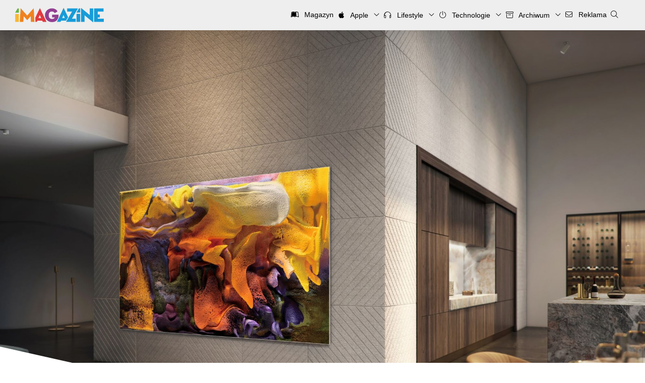

--- FILE ---
content_type: text/html; charset=UTF-8
request_url: https://imagazine.pl/2024/05/23/samsung-micro-led-w-ekskluzywnym-showroomie-archicom/
body_size: 15959
content:
<!DOCTYPE html>
<html lang="pl-PL" xmlns:fb="http://ogp.me/ns/fb#">
<head>
<meta charset="UTF-8">
<meta name="theme-color" content="#179CD9">
<meta content="width=device-width, initial-scale=1.0, viewport-fit=cover, maximum-scale=5.0" name="viewport" />

<link rel="profile" href="http://gmpg.org/xfn/11">
<link rel="pingback" href="https://imagazine.pl/xmlrpc.php">
<link rel="alternate" type="application/rss+xml" title="Codex RSS feed" href="https://imagazine.pl/feed/">
<link rel="shortcut icon" href="https://imagazine.pl/favicon.ico" type="image/x-icon">
<link rel="icon" href="https://imagazine.pl/favicon.ico" type="image/x-icon">
<link rel="apple-touch-icon" sizes="180x180" href="https://imagazine.pl/apple-touch-icon.png">
<link rel="icon" type="image/png" sizes="32x32" href="https://imagazine.pl/favicon-32x32.png">
<link rel="icon" type="image/png" sizes="16x16" href="https://imagazine.pl/favicon-16x16.png">
<meta name='robots' content='index, follow, max-image-preview:large, max-snippet:-1, max-video-preview:-1' />

	<!-- This site is optimized with the Yoast SEO plugin v25.6 - https://yoast.com/wordpress/plugins/seo/ -->
	<title>Samsung Micro LED w ekskluzywnym showroomie Archicom | iMagazine</title>
	<meta name="description" content="Sprzęt marki Samsung trafił do nowego, warszawskiego showroomu firmy Archicom, to w tym miejscu znajduje się jedyny obecnie 110&quot; Micro LED, którego można zobaczyć na żywo." />
	<link rel="canonical" href="https://imagazine.pl/2024/05/23/samsung-micro-led-w-ekskluzywnym-showroomie-archicom/" />
	<meta name="twitter:card" content="summary_large_image" />
	<meta name="twitter:title" content="Samsung Micro LED w ekskluzywnym showroomie Archicom | iMagazine" />
	<meta name="twitter:description" content="Sprzęt marki Samsung trafił do nowego, warszawskiego showroomu firmy Archicom, to w tym miejscu znajduje się jedyny obecnie 110&quot; Micro LED, którego można zobaczyć na żywo." />
	<meta name="twitter:image" content="https://imagazine.pl/wp-content/uploads/2024/05/Micro-LED_3.jpg" />
	<meta name="twitter:creator" content="@LifestyleAga" />
	<meta name="twitter:site" content="@iMagazinePL" />
	<script type="application/ld+json" class="yoast-schema-graph">{"@context":"https://schema.org","@graph":[{"@type":"Article","@id":"https://imagazine.pl/2024/05/23/samsung-micro-led-w-ekskluzywnym-showroomie-archicom/#article","isPartOf":{"@id":"https://imagazine.pl/2024/05/23/samsung-micro-led-w-ekskluzywnym-showroomie-archicom/"},"author":{"name":"Agnieszka Serafinowicz","@id":"https://imagazine.pl/#/schema/person/6f30bc19dd0215eeab1dca79d700eeee"},"headline":"Samsung Micro LED w&nbsp;ekskluzywnym showroomie Archicom","datePublished":"2024-05-23T10:39:04+00:00","mainEntityOfPage":{"@id":"https://imagazine.pl/2024/05/23/samsung-micro-led-w-ekskluzywnym-showroomie-archicom/"},"wordCount":505,"publisher":{"@id":"https://imagazine.pl/#organization"},"image":{"@id":"https://imagazine.pl/2024/05/23/samsung-micro-led-w-ekskluzywnym-showroomie-archicom/#primaryimage"},"thumbnailUrl":"https://imagazine.pl/wp-content/uploads/2024/05/Micro-LED_3.jpg","keywords":["Archicom","micro led","news","Samsung","showroom","Telewizory","the frame"],"articleSection":["Aktualności","Lifestyle","Sprzęt"],"inLanguage":"pl-PL"},{"@type":"WebPage","@id":"https://imagazine.pl/2024/05/23/samsung-micro-led-w-ekskluzywnym-showroomie-archicom/","url":"https://imagazine.pl/2024/05/23/samsung-micro-led-w-ekskluzywnym-showroomie-archicom/","name":"Samsung Micro LED w ekskluzywnym showroomie Archicom | iMagazine","isPartOf":{"@id":"https://imagazine.pl/#website"},"primaryImageOfPage":{"@id":"https://imagazine.pl/2024/05/23/samsung-micro-led-w-ekskluzywnym-showroomie-archicom/#primaryimage"},"image":{"@id":"https://imagazine.pl/2024/05/23/samsung-micro-led-w-ekskluzywnym-showroomie-archicom/#primaryimage"},"thumbnailUrl":"https://imagazine.pl/wp-content/uploads/2024/05/Micro-LED_3.jpg","datePublished":"2024-05-23T10:39:04+00:00","description":"Sprzęt marki Samsung trafił do nowego, warszawskiego showroomu firmy Archicom, to w tym miejscu znajduje się jedyny obecnie 110\" Micro LED, którego można zobaczyć na żywo.","breadcrumb":{"@id":"https://imagazine.pl/2024/05/23/samsung-micro-led-w-ekskluzywnym-showroomie-archicom/#breadcrumb"},"inLanguage":"pl-PL","potentialAction":[{"@type":"ReadAction","target":["https://imagazine.pl/2024/05/23/samsung-micro-led-w-ekskluzywnym-showroomie-archicom/"]}]},{"@type":"ImageObject","inLanguage":"pl-PL","@id":"https://imagazine.pl/2024/05/23/samsung-micro-led-w-ekskluzywnym-showroomie-archicom/#primaryimage","url":"https://imagazine.pl/wp-content/uploads/2024/05/Micro-LED_3.jpg","contentUrl":"https://imagazine.pl/wp-content/uploads/2024/05/Micro-LED_3.jpg","width":2000,"height":1333,"caption":"Samsung"},{"@type":"BreadcrumbList","@id":"https://imagazine.pl/2024/05/23/samsung-micro-led-w-ekskluzywnym-showroomie-archicom/#breadcrumb","itemListElement":[{"@type":"ListItem","position":1,"name":"Strona główna","item":"https://imagazine.pl/"},{"@type":"ListItem","position":2,"name":"Samsung Micro LED w&nbsp;ekskluzywnym showroomie Archicom"}]},{"@type":"WebSite","@id":"https://imagazine.pl/#website","url":"https://imagazine.pl/","name":"iMagazine","description":"Technologia, lifestyle, podróże i sztuka","publisher":{"@id":"https://imagazine.pl/#organization"},"potentialAction":[{"@type":"SearchAction","target":{"@type":"EntryPoint","urlTemplate":"https://imagazine.pl/?s={search_term_string}"},"query-input":{"@type":"PropertyValueSpecification","valueRequired":true,"valueName":"search_term_string"}}],"inLanguage":"pl-PL"},{"@type":"Organization","@id":"https://imagazine.pl/#organization","name":"iMagazine","url":"https://imagazine.pl/","logo":{"@type":"ImageObject","inLanguage":"pl-PL","@id":"https://imagazine.pl/#/schema/logo/image/","url":"https://imagazine.pl/wp-content/uploads/2017/09/cropped-iMag-Logo-2500x2500-six-colours-2016-09.png","contentUrl":"https://imagazine.pl/wp-content/uploads/2017/09/cropped-iMag-Logo-2500x2500-six-colours-2016-09.png","width":512,"height":512,"caption":"iMagazine"},"image":{"@id":"https://imagazine.pl/#/schema/logo/image/"},"sameAs":["https://www.facebook.com/iMagazinePL/","https://x.com/iMagazinePL","https://www.youtube.com/user/imagazinepl"]},{"@type":"Person","@id":"https://imagazine.pl/#/schema/person/6f30bc19dd0215eeab1dca79d700eeee","name":"Agnieszka Serafinowicz","image":{"@type":"ImageObject","inLanguage":"pl-PL","@id":"https://imagazine.pl/#/schema/person/image/","url":"https://secure.gravatar.com/avatar/c71ee7db306ddf2fbce29a4ebebbae4f?s=96&d=blank&r=g","contentUrl":"https://secure.gravatar.com/avatar/c71ee7db306ddf2fbce29a4ebebbae4f?s=96&d=blank&r=g","caption":"Agnieszka Serafinowicz"},"sameAs":["https://x.com/LifestyleAga"],"url":"https://imagazine.pl/author/agnieszkaserafinowicz/"}]}</script>
	<!-- / Yoast SEO plugin. -->


<link rel='dns-prefetch' href='//imagazine.pl' />
<script type="text/javascript">
/* <![CDATA[ */
window._wpemojiSettings = {"baseUrl":"https:\/\/s.w.org\/images\/core\/emoji\/15.0.3\/72x72\/","ext":".png","svgUrl":"https:\/\/s.w.org\/images\/core\/emoji\/15.0.3\/svg\/","svgExt":".svg","source":{"concatemoji":"https:\/\/imagazine.pl\/wp-includes\/js\/wp-emoji-release.min.js?ver=6.6.4"}};
/*! This file is auto-generated */
!function(i,n){var o,s,e;function c(e){try{var t={supportTests:e,timestamp:(new Date).valueOf()};sessionStorage.setItem(o,JSON.stringify(t))}catch(e){}}function p(e,t,n){e.clearRect(0,0,e.canvas.width,e.canvas.height),e.fillText(t,0,0);var t=new Uint32Array(e.getImageData(0,0,e.canvas.width,e.canvas.height).data),r=(e.clearRect(0,0,e.canvas.width,e.canvas.height),e.fillText(n,0,0),new Uint32Array(e.getImageData(0,0,e.canvas.width,e.canvas.height).data));return t.every(function(e,t){return e===r[t]})}function u(e,t,n){switch(t){case"flag":return n(e,"\ud83c\udff3\ufe0f\u200d\u26a7\ufe0f","\ud83c\udff3\ufe0f\u200b\u26a7\ufe0f")?!1:!n(e,"\ud83c\uddfa\ud83c\uddf3","\ud83c\uddfa\u200b\ud83c\uddf3")&&!n(e,"\ud83c\udff4\udb40\udc67\udb40\udc62\udb40\udc65\udb40\udc6e\udb40\udc67\udb40\udc7f","\ud83c\udff4\u200b\udb40\udc67\u200b\udb40\udc62\u200b\udb40\udc65\u200b\udb40\udc6e\u200b\udb40\udc67\u200b\udb40\udc7f");case"emoji":return!n(e,"\ud83d\udc26\u200d\u2b1b","\ud83d\udc26\u200b\u2b1b")}return!1}function f(e,t,n){var r="undefined"!=typeof WorkerGlobalScope&&self instanceof WorkerGlobalScope?new OffscreenCanvas(300,150):i.createElement("canvas"),a=r.getContext("2d",{willReadFrequently:!0}),o=(a.textBaseline="top",a.font="600 32px Arial",{});return e.forEach(function(e){o[e]=t(a,e,n)}),o}function t(e){var t=i.createElement("script");t.src=e,t.defer=!0,i.head.appendChild(t)}"undefined"!=typeof Promise&&(o="wpEmojiSettingsSupports",s=["flag","emoji"],n.supports={everything:!0,everythingExceptFlag:!0},e=new Promise(function(e){i.addEventListener("DOMContentLoaded",e,{once:!0})}),new Promise(function(t){var n=function(){try{var e=JSON.parse(sessionStorage.getItem(o));if("object"==typeof e&&"number"==typeof e.timestamp&&(new Date).valueOf()<e.timestamp+604800&&"object"==typeof e.supportTests)return e.supportTests}catch(e){}return null}();if(!n){if("undefined"!=typeof Worker&&"undefined"!=typeof OffscreenCanvas&&"undefined"!=typeof URL&&URL.createObjectURL&&"undefined"!=typeof Blob)try{var e="postMessage("+f.toString()+"("+[JSON.stringify(s),u.toString(),p.toString()].join(",")+"));",r=new Blob([e],{type:"text/javascript"}),a=new Worker(URL.createObjectURL(r),{name:"wpTestEmojiSupports"});return void(a.onmessage=function(e){c(n=e.data),a.terminate(),t(n)})}catch(e){}c(n=f(s,u,p))}t(n)}).then(function(e){for(var t in e)n.supports[t]=e[t],n.supports.everything=n.supports.everything&&n.supports[t],"flag"!==t&&(n.supports.everythingExceptFlag=n.supports.everythingExceptFlag&&n.supports[t]);n.supports.everythingExceptFlag=n.supports.everythingExceptFlag&&!n.supports.flag,n.DOMReady=!1,n.readyCallback=function(){n.DOMReady=!0}}).then(function(){return e}).then(function(){var e;n.supports.everything||(n.readyCallback(),(e=n.source||{}).concatemoji?t(e.concatemoji):e.wpemoji&&e.twemoji&&(t(e.twemoji),t(e.wpemoji)))}))}((window,document),window._wpemojiSettings);
/* ]]> */
</script>
<style id='wp-emoji-styles-inline-css' type='text/css'>

	img.wp-smiley, img.emoji {
		display: inline !important;
		border: none !important;
		box-shadow: none !important;
		height: 1em !important;
		width: 1em !important;
		margin: 0 0.07em !important;
		vertical-align: -0.1em !important;
		background: none !important;
		padding: 0 !important;
	}
</style>
<link rel='stylesheet' id='wp-block-library-css' href='https://imagazine.pl/wp-includes/css/dist/block-library/style.min.css?ver=6.6.4' type='text/css' media='all' />
<style id='wp-block-library-theme-inline-css' type='text/css'>
.wp-block-audio :where(figcaption){color:#555;font-size:13px;text-align:center}.is-dark-theme .wp-block-audio :where(figcaption){color:#ffffffa6}.wp-block-audio{margin:0 0 1em}.wp-block-code{border:1px solid #ccc;border-radius:4px;font-family:Menlo,Consolas,monaco,monospace;padding:.8em 1em}.wp-block-embed :where(figcaption){color:#555;font-size:13px;text-align:center}.is-dark-theme .wp-block-embed :where(figcaption){color:#ffffffa6}.wp-block-embed{margin:0 0 1em}.blocks-gallery-caption{color:#555;font-size:13px;text-align:center}.is-dark-theme .blocks-gallery-caption{color:#ffffffa6}:root :where(.wp-block-image figcaption){color:#555;font-size:13px;text-align:center}.is-dark-theme :root :where(.wp-block-image figcaption){color:#ffffffa6}.wp-block-image{margin:0 0 1em}.wp-block-pullquote{border-bottom:4px solid;border-top:4px solid;color:currentColor;margin-bottom:1.75em}.wp-block-pullquote cite,.wp-block-pullquote footer,.wp-block-pullquote__citation{color:currentColor;font-size:.8125em;font-style:normal;text-transform:uppercase}.wp-block-quote{border-left:.25em solid;margin:0 0 1.75em;padding-left:1em}.wp-block-quote cite,.wp-block-quote footer{color:currentColor;font-size:.8125em;font-style:normal;position:relative}.wp-block-quote.has-text-align-right{border-left:none;border-right:.25em solid;padding-left:0;padding-right:1em}.wp-block-quote.has-text-align-center{border:none;padding-left:0}.wp-block-quote.is-large,.wp-block-quote.is-style-large,.wp-block-quote.is-style-plain{border:none}.wp-block-search .wp-block-search__label{font-weight:700}.wp-block-search__button{border:1px solid #ccc;padding:.375em .625em}:where(.wp-block-group.has-background){padding:1.25em 2.375em}.wp-block-separator.has-css-opacity{opacity:.4}.wp-block-separator{border:none;border-bottom:2px solid;margin-left:auto;margin-right:auto}.wp-block-separator.has-alpha-channel-opacity{opacity:1}.wp-block-separator:not(.is-style-wide):not(.is-style-dots){width:100px}.wp-block-separator.has-background:not(.is-style-dots){border-bottom:none;height:1px}.wp-block-separator.has-background:not(.is-style-wide):not(.is-style-dots){height:2px}.wp-block-table{margin:0 0 1em}.wp-block-table td,.wp-block-table th{word-break:normal}.wp-block-table :where(figcaption){color:#555;font-size:13px;text-align:center}.is-dark-theme .wp-block-table :where(figcaption){color:#ffffffa6}.wp-block-video :where(figcaption){color:#555;font-size:13px;text-align:center}.is-dark-theme .wp-block-video :where(figcaption){color:#ffffffa6}.wp-block-video{margin:0 0 1em}:root :where(.wp-block-template-part.has-background){margin-bottom:0;margin-top:0;padding:1.25em 2.375em}
</style>
<style id='activitypub-extra-fields-style-inline-css' type='text/css'>
.activitypub-extra-fields{display:table;list-style:none;margin:0;padding:0;table-layout:fixed}.activitypub-extra-field{display:table-row;margin-bottom:0}.activitypub-extra-field dt{color:inherit;display:table-cell;font-weight:600;margin-bottom:0;padding-bottom:.5em;padding-right:10px;text-overflow:ellipsis;vertical-align:baseline;white-space:nowrap}.activitypub-extra-field dt:after{content:":"}.activitypub-extra-field dd{color:inherit;display:table-cell;margin-bottom:0;margin-left:0;padding-bottom:.5em;vertical-align:baseline;word-break:break-word}.activitypub-extra-field dd p{margin-bottom:.5em;margin-top:0}.activitypub-extra-field dd p:last-child{margin-bottom:0}.activitypub-extra-field dd a{color:inherit;text-decoration:underline}.activitypub-extra-field dd a:hover{text-decoration:none}.is-style-stacked .activitypub-extra-fields{display:block;table-layout:auto}.is-style-stacked .activitypub-extra-field{display:block;margin-bottom:1em}.is-style-stacked .activitypub-extra-field:last-child{margin-bottom:0}.is-style-stacked .activitypub-extra-field dt{display:block;margin-bottom:.25em;padding-bottom:0;padding-right:0;text-overflow:clip;white-space:normal}.is-style-stacked .activitypub-extra-field dt:after{content:none}.is-style-stacked .activitypub-extra-field dd{display:block;padding-bottom:0}.is-style-cards .activitypub-extra-fields{display:block;table-layout:auto}.is-style-cards .activitypub-extra-field{background:var(--wp--preset--color--base,#fff);border:1px solid var(--wp--preset--color--contrast-2,#ddd);border-radius:8px;box-shadow:0 1px 3px rgba(0,0,0,.05);display:block;margin-bottom:1em;padding:1em}.is-style-cards .activitypub-extra-field:last-child{margin-bottom:0}.is-style-cards .activitypub-extra-field dt{color:currentcolor;display:block;font-size:.9em;letter-spacing:.5px;margin-bottom:.5em;padding-bottom:0;padding-right:0;text-transform:uppercase;white-space:normal}.is-style-cards .activitypub-extra-field dt:after{content:none}.is-style-cards .activitypub-extra-field dd{display:block;font-size:1em;padding-bottom:0}.is-style-cards.has-background{background:transparent!important}.activitypub-extra-fields-block-wrapper.has-background .activitypub-extra-fields,.activitypub-extra-fields-block-wrapper.has-border .activitypub-extra-fields,.activitypub-extra-fields-block-wrapper.is-style-stacked.has-background .activitypub-extra-fields,.activitypub-extra-fields-block-wrapper.is-style-stacked.has-border .activitypub-extra-fields,.is-style-cards.has-background .activitypub-extra-fields{padding:1rem}.activitypub-extra-fields-block-wrapper.is-style-cards.has-background .activitypub-extra-fields,.activitypub-extra-fields-block-wrapper.is-style-cards.has-border .activitypub-extra-fields{padding:0}

</style>
<link rel='stylesheet' id='activitypub-follow-me-style-css' href='https://imagazine.pl/wp-content/plugins/activitypub/build/follow-me/style-index.css?ver=7.8.4' type='text/css' media='all' />
<link rel='stylesheet' id='activitypub-followers-style-css' href='https://imagazine.pl/wp-content/plugins/activitypub/build/followers/style-index.css?ver=7.8.4' type='text/css' media='all' />
<style id='activitypub-reactions-style-inline-css' type='text/css'>
body.modal-open{overflow:hidden}.activitypub-modal__overlay{align-items:center;background-color:rgba(0,0,0,.5);bottom:0;color:initial;display:flex;justify-content:center;left:0;padding:1rem;position:fixed;right:0;top:0;z-index:100000}.activitypub-modal__overlay.compact{align-items:flex-start;background-color:transparent;bottom:auto;justify-content:flex-start;left:auto;padding:0;position:absolute;right:auto;top:auto;z-index:100}.activitypub-modal__overlay[hidden]{display:none}.activitypub-modal__frame{animation:activitypub-modal-appear .2s ease-out;background-color:var(--wp--preset--color--white,#fff);border-radius:8px;box-shadow:0 5px 15px rgba(0,0,0,.3);display:flex;flex-direction:column;max-height:calc(100vh - 2rem);max-width:660px;overflow:hidden;width:100%}.compact .activitypub-modal__frame{box-shadow:0 2px 8px rgba(0,0,0,.1);max-height:300px;max-width:-moz-min-content;max-width:min-content;min-width:250px;width:auto}.activitypub-modal__header{align-items:center;border-bottom:1px solid var(--wp--preset--color--light-gray,#f0f0f0);display:flex;flex-shrink:0;justify-content:space-between;padding:2rem 2rem 1.5rem}.compact .activitypub-modal__header{display:none}.activitypub-modal__header .activitypub-modal__close{align-items:center;border:none;cursor:pointer;display:flex;justify-content:center;padding:.5rem;width:auto}.activitypub-modal__header .activitypub-modal__close:active{border:none;padding:.5rem}.activitypub-modal__title{font-size:130%;font-weight:600;line-height:1.4;margin:0!important}.activitypub-modal__content{overflow-y:auto}@keyframes activitypub-modal-appear{0%{opacity:0;transform:translateY(20px)}to{opacity:1;transform:translateY(0)}}.wp-block-activitypub-reactions{margin-bottom:2rem;margin-top:2rem;position:relative}.wp-block-activitypub-reactions.has-background,.wp-block-activitypub-reactions.has-border{box-sizing:border-box;padding:2rem}.wp-block-activitypub-reactions .activitypub-reactions{display:flex;flex-direction:column;flex-wrap:wrap}.wp-block-activitypub-reactions .reaction-group{align-items:center;display:flex;gap:.75rem;justify-content:flex-start;margin:.5em 0;position:relative;width:100%}@media(max-width:782px){.wp-block-activitypub-reactions .reaction-group:has(.reaction-avatars:not(:empty)){justify-content:space-between}}.wp-block-activitypub-reactions .reaction-group .reaction-avatars{align-items:center;display:flex;flex-direction:row;list-style:none;margin:0!important;padding:0}.wp-block-activitypub-reactions .reaction-group .reaction-avatars li{margin:0 -10px 0 0;padding:0;transition:transform .2s ease}.wp-block-activitypub-reactions .reaction-group .reaction-avatars li:not([hidden]):not(:has(~li:not([hidden]))){margin-right:0}.wp-block-activitypub-reactions .reaction-group .reaction-avatars li:hover{transform:translateY(-2px);z-index:2}.wp-block-activitypub-reactions .reaction-group .reaction-avatars li a{border-radius:50%;box-shadow:none;display:block;line-height:1;text-decoration:none}.wp-block-activitypub-reactions .reaction-group .reaction-avatar{max-height:32px;max-width:32px;overflow:hidden;-moz-force-broken-image-icon:1;border:.5px solid var(--wp--preset--color--contrast,hsla(0,0%,100%,.8));border-radius:50%;box-shadow:0 0 0 .5px hsla(0,0%,100%,.8),0 1px 3px rgba(0,0,0,.2);transition:transform .6s cubic-bezier(.34,1.56,.64,1);will-change:transform}.wp-block-activitypub-reactions .reaction-group .reaction-avatar:focus-visible,.wp-block-activitypub-reactions .reaction-group .reaction-avatar:hover{position:relative;transform:translateY(-5px);z-index:1}.wp-block-activitypub-reactions .reaction-group .reaction-label{align-items:center;background:none;border:none;border-radius:4px;color:currentcolor;display:flex;flex:0 0 auto;font-size:var(--wp--preset--font-size--small,.875rem);gap:.25rem;padding:.25rem .5rem;text-decoration:none;transition:background-color .2s ease;white-space:nowrap}.wp-block-activitypub-reactions .reaction-group .reaction-label:hover{background-color:rgba(0,0,0,.05);color:currentcolor}.wp-block-activitypub-reactions .reaction-group .reaction-label:focus:not(:disabled){box-shadow:none;outline:1px solid currentcolor;outline-offset:2px}.reactions-list{list-style:none;margin:0!important;padding:.5rem}.components-popover__content>.reactions-list{padding:0}.reactions-list .reaction-item{margin:0 0 .5rem}.reactions-list .reaction-item:last-child{margin-bottom:0}.reactions-list .reaction-item a{align-items:center;border-radius:4px;box-shadow:none;color:inherit;display:flex;gap:.75rem;padding:.5rem;text-decoration:none;transition:background-color .2s ease}.reactions-list .reaction-item a:hover{background-color:rgba(0,0,0,.03)}.reactions-list .reaction-item img{border:1px solid var(--wp--preset--color--light-gray,#f0f0f0);border-radius:50%;box-shadow:none;height:36px;width:36px}.reactions-list .reaction-item .reaction-name{font-size:var(--wp--preset--font-size--small,.875rem)}.activitypub-popover .components-popover__content{box-shadow:0 2px 8px rgba(0,0,0,.1);max-height:300px;max-width:-moz-min-content;max-width:min-content;min-width:250px;padding:.5rem;width:auto}.wp-block-activitypub-reactions.is-style-compact .wp-block-heading{margin-bottom:.5em}.wp-block-activitypub-reactions.is-style-compact .activitypub-reactions{display:inline-flex;flex-direction:row;flex-wrap:wrap;gap:.5em}.wp-block-activitypub-reactions.is-style-compact .reaction-group{display:inline-flex;margin:0;width:auto}

</style>
<style id='activitypub-reply-style-inline-css' type='text/css'>
.activitypub-embed-container{min-height:100px;pointer-events:none;position:relative;-webkit-user-select:none;-moz-user-select:none;user-select:none}.activitypub-embed-loading{align-items:center;display:flex;justify-content:center}.activitypub-embed-container .wp-block-embed{pointer-events:none!important}.activitypub-embed-preview,.activitypub-embed-preview iframe{pointer-events:none}.activitypub-reply-display{margin:1em 0}.activitypub-reply-display p{margin:0}.activitypub-reply-display a{color:#2271b1;text-decoration:none}.activitypub-reply-display a:hover{color:#135e96;text-decoration:underline}.activitypub-embed{background:#fff;border:1px solid #e6e6e6;border-radius:12px;font-family:-apple-system,BlinkMacSystemFont,Segoe UI,Roboto,Helvetica,Arial,sans-serif;max-width:100%;padding:0}.activitypub-reply-block .activitypub-embed{margin:1em 0}.activitypub-embed-header{align-items:center;display:flex;gap:10px;padding:15px}.activitypub-embed-header img{border-radius:50%;height:48px;width:48px}.activitypub-embed-header-text{flex-grow:1}.activitypub-embed-header-text h2{color:#000;font-size:15px;font-weight:600;margin:0;padding:0}.activitypub-embed-header-text .ap-account{color:#687684;font-size:14px;text-decoration:none}.activitypub-embed-content{padding:0 15px 15px}.activitypub-embed-content .ap-title{color:#000;font-size:23px;font-weight:600;margin:0 0 10px;padding:0}.activitypub-embed-content .ap-subtitle{color:#000;font-size:15px;margin:0 0 15px}.activitypub-embed-content .ap-preview{border:1px solid #e6e6e6;border-radius:8px;box-sizing:border-box;display:grid;gap:2px;grid-template-columns:1fr 1fr;grid-template-rows:1fr 1fr;margin:1em 0 0;min-height:64px;overflow:hidden;position:relative;width:100%}.activitypub-embed-content .ap-preview img{border:0;box-sizing:border-box;display:block;height:100%;-o-object-fit:cover;object-fit:cover;overflow:hidden;position:relative;width:100%}.activitypub-embed-content .ap-preview audio,.activitypub-embed-content .ap-preview video{display:block;grid-column:1/span 2;max-width:100%}.activitypub-embed-content .ap-preview audio{width:100%}.activitypub-embed-content .ap-preview.layout-1{grid-template-columns:1fr;grid-template-rows:1fr}.activitypub-embed-content .ap-preview.layout-2{aspect-ratio:auto;grid-template-rows:1fr;height:auto}.activitypub-embed-content .ap-preview.layout-3>img:first-child{grid-row:span 2}.activitypub-embed-content .ap-preview-text{padding:15px}.activitypub-embed-meta{border-top:1px solid #e6e6e6;color:#687684;display:flex;font-size:13px;gap:15px;padding:15px}.activitypub-embed-meta .ap-stat{align-items:center;display:flex;gap:5px}@media only screen and (max-width:399px){.activitypub-embed-meta span.ap-stat{display:none!important}}.activitypub-embed-meta a.ap-stat{color:inherit;text-decoration:none}.activitypub-embed-meta strong{color:#000;font-weight:600}.activitypub-embed-meta .ap-stat-label{color:#687684}.wp-block-activitypub-reply .components-spinner{height:12px;margin-bottom:0;margin-top:0;width:12px}

</style>
<style id='classic-theme-styles-inline-css' type='text/css'>
/*! This file is auto-generated */
.wp-block-button__link{color:#fff;background-color:#32373c;border-radius:9999px;box-shadow:none;text-decoration:none;padding:calc(.667em + 2px) calc(1.333em + 2px);font-size:1.125em}.wp-block-file__button{background:#32373c;color:#fff;text-decoration:none}
</style>
<style id='global-styles-inline-css' type='text/css'>
:root{--wp--preset--aspect-ratio--square: 1;--wp--preset--aspect-ratio--4-3: 4/3;--wp--preset--aspect-ratio--3-4: 3/4;--wp--preset--aspect-ratio--3-2: 3/2;--wp--preset--aspect-ratio--2-3: 2/3;--wp--preset--aspect-ratio--16-9: 16/9;--wp--preset--aspect-ratio--9-16: 9/16;--wp--preset--color--black: #000000;--wp--preset--color--cyan-bluish-gray: #abb8c3;--wp--preset--color--white: #FFFFFF;--wp--preset--color--pale-pink: #f78da7;--wp--preset--color--vivid-red: #cf2e2e;--wp--preset--color--luminous-vivid-orange: #ff6900;--wp--preset--color--luminous-vivid-amber: #fcb900;--wp--preset--color--light-green-cyan: #7bdcb5;--wp--preset--color--vivid-green-cyan: #00d084;--wp--preset--color--pale-cyan-blue: #8ed1fc;--wp--preset--color--vivid-cyan-blue: #0693e3;--wp--preset--color--vivid-purple: #9b51e0;--wp--preset--color--green: #66B448;--wp--preset--color--yellow: #FAB72B;--wp--preset--color--orange: #F0821E;--wp--preset--color--red: #E13A3E;--wp--preset--color--purple: #923F91;--wp--preset--color--blue: #179CD9;--wp--preset--gradient--vivid-cyan-blue-to-vivid-purple: linear-gradient(135deg,rgba(6,147,227,1) 0%,rgb(155,81,224) 100%);--wp--preset--gradient--light-green-cyan-to-vivid-green-cyan: linear-gradient(135deg,rgb(122,220,180) 0%,rgb(0,208,130) 100%);--wp--preset--gradient--luminous-vivid-amber-to-luminous-vivid-orange: linear-gradient(135deg,rgba(252,185,0,1) 0%,rgba(255,105,0,1) 100%);--wp--preset--gradient--luminous-vivid-orange-to-vivid-red: linear-gradient(135deg,rgba(255,105,0,1) 0%,rgb(207,46,46) 100%);--wp--preset--gradient--very-light-gray-to-cyan-bluish-gray: linear-gradient(135deg,rgb(238,238,238) 0%,rgb(169,184,195) 100%);--wp--preset--gradient--cool-to-warm-spectrum: linear-gradient(135deg,rgb(74,234,220) 0%,rgb(151,120,209) 20%,rgb(207,42,186) 40%,rgb(238,44,130) 60%,rgb(251,105,98) 80%,rgb(254,248,76) 100%);--wp--preset--gradient--blush-light-purple: linear-gradient(135deg,rgb(255,206,236) 0%,rgb(152,150,240) 100%);--wp--preset--gradient--blush-bordeaux: linear-gradient(135deg,rgb(254,205,165) 0%,rgb(254,45,45) 50%,rgb(107,0,62) 100%);--wp--preset--gradient--luminous-dusk: linear-gradient(135deg,rgb(255,203,112) 0%,rgb(199,81,192) 50%,rgb(65,88,208) 100%);--wp--preset--gradient--pale-ocean: linear-gradient(135deg,rgb(255,245,203) 0%,rgb(182,227,212) 50%,rgb(51,167,181) 100%);--wp--preset--gradient--electric-grass: linear-gradient(135deg,rgb(202,248,128) 0%,rgb(113,206,126) 100%);--wp--preset--gradient--midnight: linear-gradient(135deg,rgb(2,3,129) 0%,rgb(40,116,252) 100%);--wp--preset--font-size--small: 13px;--wp--preset--font-size--medium: 20px;--wp--preset--font-size--large: 36px;--wp--preset--font-size--x-large: 42px;--wp--preset--spacing--20: 0.44rem;--wp--preset--spacing--30: 0.67rem;--wp--preset--spacing--40: 1rem;--wp--preset--spacing--50: 1.5rem;--wp--preset--spacing--60: 2.25rem;--wp--preset--spacing--70: 3.38rem;--wp--preset--spacing--80: 5.06rem;--wp--preset--shadow--natural: 6px 6px 9px rgba(0, 0, 0, 0.2);--wp--preset--shadow--deep: 12px 12px 50px rgba(0, 0, 0, 0.4);--wp--preset--shadow--sharp: 6px 6px 0px rgba(0, 0, 0, 0.2);--wp--preset--shadow--outlined: 6px 6px 0px -3px rgba(255, 255, 255, 1), 6px 6px rgba(0, 0, 0, 1);--wp--preset--shadow--crisp: 6px 6px 0px rgba(0, 0, 0, 1);}:where(.is-layout-flex){gap: 0.5em;}:where(.is-layout-grid){gap: 0.5em;}body .is-layout-flex{display: flex;}.is-layout-flex{flex-wrap: wrap;align-items: center;}.is-layout-flex > :is(*, div){margin: 0;}body .is-layout-grid{display: grid;}.is-layout-grid > :is(*, div){margin: 0;}:where(.wp-block-columns.is-layout-flex){gap: 2em;}:where(.wp-block-columns.is-layout-grid){gap: 2em;}:where(.wp-block-post-template.is-layout-flex){gap: 1.25em;}:where(.wp-block-post-template.is-layout-grid){gap: 1.25em;}.has-black-color{color: var(--wp--preset--color--black) !important;}.has-cyan-bluish-gray-color{color: var(--wp--preset--color--cyan-bluish-gray) !important;}.has-white-color{color: var(--wp--preset--color--white) !important;}.has-pale-pink-color{color: var(--wp--preset--color--pale-pink) !important;}.has-vivid-red-color{color: var(--wp--preset--color--vivid-red) !important;}.has-luminous-vivid-orange-color{color: var(--wp--preset--color--luminous-vivid-orange) !important;}.has-luminous-vivid-amber-color{color: var(--wp--preset--color--luminous-vivid-amber) !important;}.has-light-green-cyan-color{color: var(--wp--preset--color--light-green-cyan) !important;}.has-vivid-green-cyan-color{color: var(--wp--preset--color--vivid-green-cyan) !important;}.has-pale-cyan-blue-color{color: var(--wp--preset--color--pale-cyan-blue) !important;}.has-vivid-cyan-blue-color{color: var(--wp--preset--color--vivid-cyan-blue) !important;}.has-vivid-purple-color{color: var(--wp--preset--color--vivid-purple) !important;}.has-black-background-color{background-color: var(--wp--preset--color--black) !important;}.has-cyan-bluish-gray-background-color{background-color: var(--wp--preset--color--cyan-bluish-gray) !important;}.has-white-background-color{background-color: var(--wp--preset--color--white) !important;}.has-pale-pink-background-color{background-color: var(--wp--preset--color--pale-pink) !important;}.has-vivid-red-background-color{background-color: var(--wp--preset--color--vivid-red) !important;}.has-luminous-vivid-orange-background-color{background-color: var(--wp--preset--color--luminous-vivid-orange) !important;}.has-luminous-vivid-amber-background-color{background-color: var(--wp--preset--color--luminous-vivid-amber) !important;}.has-light-green-cyan-background-color{background-color: var(--wp--preset--color--light-green-cyan) !important;}.has-vivid-green-cyan-background-color{background-color: var(--wp--preset--color--vivid-green-cyan) !important;}.has-pale-cyan-blue-background-color{background-color: var(--wp--preset--color--pale-cyan-blue) !important;}.has-vivid-cyan-blue-background-color{background-color: var(--wp--preset--color--vivid-cyan-blue) !important;}.has-vivid-purple-background-color{background-color: var(--wp--preset--color--vivid-purple) !important;}.has-black-border-color{border-color: var(--wp--preset--color--black) !important;}.has-cyan-bluish-gray-border-color{border-color: var(--wp--preset--color--cyan-bluish-gray) !important;}.has-white-border-color{border-color: var(--wp--preset--color--white) !important;}.has-pale-pink-border-color{border-color: var(--wp--preset--color--pale-pink) !important;}.has-vivid-red-border-color{border-color: var(--wp--preset--color--vivid-red) !important;}.has-luminous-vivid-orange-border-color{border-color: var(--wp--preset--color--luminous-vivid-orange) !important;}.has-luminous-vivid-amber-border-color{border-color: var(--wp--preset--color--luminous-vivid-amber) !important;}.has-light-green-cyan-border-color{border-color: var(--wp--preset--color--light-green-cyan) !important;}.has-vivid-green-cyan-border-color{border-color: var(--wp--preset--color--vivid-green-cyan) !important;}.has-pale-cyan-blue-border-color{border-color: var(--wp--preset--color--pale-cyan-blue) !important;}.has-vivid-cyan-blue-border-color{border-color: var(--wp--preset--color--vivid-cyan-blue) !important;}.has-vivid-purple-border-color{border-color: var(--wp--preset--color--vivid-purple) !important;}.has-vivid-cyan-blue-to-vivid-purple-gradient-background{background: var(--wp--preset--gradient--vivid-cyan-blue-to-vivid-purple) !important;}.has-light-green-cyan-to-vivid-green-cyan-gradient-background{background: var(--wp--preset--gradient--light-green-cyan-to-vivid-green-cyan) !important;}.has-luminous-vivid-amber-to-luminous-vivid-orange-gradient-background{background: var(--wp--preset--gradient--luminous-vivid-amber-to-luminous-vivid-orange) !important;}.has-luminous-vivid-orange-to-vivid-red-gradient-background{background: var(--wp--preset--gradient--luminous-vivid-orange-to-vivid-red) !important;}.has-very-light-gray-to-cyan-bluish-gray-gradient-background{background: var(--wp--preset--gradient--very-light-gray-to-cyan-bluish-gray) !important;}.has-cool-to-warm-spectrum-gradient-background{background: var(--wp--preset--gradient--cool-to-warm-spectrum) !important;}.has-blush-light-purple-gradient-background{background: var(--wp--preset--gradient--blush-light-purple) !important;}.has-blush-bordeaux-gradient-background{background: var(--wp--preset--gradient--blush-bordeaux) !important;}.has-luminous-dusk-gradient-background{background: var(--wp--preset--gradient--luminous-dusk) !important;}.has-pale-ocean-gradient-background{background: var(--wp--preset--gradient--pale-ocean) !important;}.has-electric-grass-gradient-background{background: var(--wp--preset--gradient--electric-grass) !important;}.has-midnight-gradient-background{background: var(--wp--preset--gradient--midnight) !important;}.has-small-font-size{font-size: var(--wp--preset--font-size--small) !important;}.has-medium-font-size{font-size: var(--wp--preset--font-size--medium) !important;}.has-large-font-size{font-size: var(--wp--preset--font-size--large) !important;}.has-x-large-font-size{font-size: var(--wp--preset--font-size--x-large) !important;}
:where(.wp-block-post-template.is-layout-flex){gap: 1.25em;}:where(.wp-block-post-template.is-layout-grid){gap: 1.25em;}
:where(.wp-block-columns.is-layout-flex){gap: 2em;}:where(.wp-block-columns.is-layout-grid){gap: 2em;}
:root :where(.wp-block-pullquote){font-size: 1.5em;line-height: 1.6;}
</style>
<link rel='stylesheet' id='photoswipe-lib-css' href='https://imagazine.pl/wp-content/plugins/photo-swipe/lib/photoswipe.css?ver=4.1.1.1' type='text/css' media='all' />
<link rel='stylesheet' id='photoswipe-default-skin-css' href='https://imagazine.pl/wp-content/plugins/photo-swipe/lib/default-skin/default-skin.css?ver=4.1.1.1' type='text/css' media='all' />
<link rel='stylesheet' id='wp-polls-css' href='https://imagazine.pl/wp-content/plugins/wp-polls/polls-css.css?ver=2.77.3' type='text/css' media='all' />
<style id='wp-polls-inline-css' type='text/css'>
.wp-polls .pollbar {
	margin: 1px;
	font-size: 13px;
	line-height: 15px;
	height: 15px;
	background: #E1393E;
	border: 1px solid #E1393E;
}

</style>
<link rel='stylesheet' id='bigger-picture-css' href='https://imagazine.pl/wp-content/plugins/youtube-channel/assets/lib/bigger-picture/css/bigger-picture.min.css?ver=3.25.2' type='text/css' media='all' />
<link rel='stylesheet' id='youtube-channel-css' href='https://imagazine.pl/wp-content/plugins/youtube-channel/assets/css/youtube-channel.min.css?ver=3.25.2' type='text/css' media='all' />
<script type="text/javascript" src="https://imagazine.pl/wp-includes/js/jquery/jquery.min.js?ver=3.7.1" id="jquery-core-js"></script>
<script type="text/javascript" src="https://imagazine.pl/wp-includes/js/jquery/jquery-migrate.min.js?ver=3.4.1" id="jquery-migrate-js"></script>
<script type="text/javascript" id="pb_ajax-js-extra">
/* <![CDATA[ */
var pb_ajax = {"url":"https:\/\/imagazine.pl\/wp-admin\/admin-ajax.php"};
/* ]]> */
</script>
<script type="text/javascript" src="https://imagazine.pl/wp-content/themes/imag-new-age/assets/pb_ajax.js?ver=80524" id="pb_ajax-js"></script>
<script type="text/javascript" src="https://imagazine.pl/wp-content/plugins/fd-footnotes/fdfootnotes.js?ver=1.34" id="fdfootnote_script-js"></script>
<script type="text/javascript" src="https://imagazine.pl/wp-content/plugins/photo-swipe/lib/photoswipe.min.js?ver=4.1.1.1" id="photoswipe-lib-js"></script>
<script type="text/javascript" src="https://imagazine.pl/wp-content/plugins/photo-swipe/lib/photoswipe-ui-default.min.js?ver=4.1.1.1" id="photoswipe-ui-default-js"></script>
<script type="text/javascript" src="https://imagazine.pl/wp-content/plugins/photo-swipe/js/photoswipe.js?ver=4.1.1.1" id="photoswipe-js"></script>
<link rel="https://api.w.org/" href="https://imagazine.pl/wp-json/" /><link rel="alternate" title="JSON" type="application/json" href="https://imagazine.pl/wp-json/wp/v2/posts/201734" /><link rel="EditURI" type="application/rsd+xml" title="RSD" href="https://imagazine.pl/xmlrpc.php?rsd" />
<meta name="generator" content="WordPress 6.6.4" />
<link rel='shortlink' href='https://imagazine.pl/?p=201734' />
<link rel="alternate" title="oEmbed (JSON)" type="application/json+oembed" href="https://imagazine.pl/wp-json/oembed/1.0/embed?url=https%3A%2F%2Fimagazine.pl%2F2024%2F05%2F23%2Fsamsung-micro-led-w-ekskluzywnym-showroomie-archicom%2F" />
<link rel="alternate" title="oEmbed (XML)" type="text/xml+oembed" href="https://imagazine.pl/wp-json/oembed/1.0/embed?url=https%3A%2F%2Fimagazine.pl%2F2024%2F05%2F23%2Fsamsung-micro-led-w-ekskluzywnym-showroomie-archicom%2F&#038;format=xml" />
<meta property="fediverse:creator" name="fediverse:creator" content="agnieszkaserafinowicz@imagazine.pl" />

<link rel="alternate" title="ActivityPub (JSON)" type="application/activity+json" href="https://imagazine.pl/2024/05/23/samsung-micro-led-w-ekskluzywnym-showroomie-archicom/" />
<link rel="icon" href="https://imagazine.pl/wp-content/uploads/2017/09/cropped-iMag-Logo-2500x2500-six-colours-2016-09-32x32.png" sizes="32x32" />
<link rel="icon" href="https://imagazine.pl/wp-content/uploads/2017/09/cropped-iMag-Logo-2500x2500-six-colours-2016-09-192x192.png" sizes="192x192" />
<link rel="apple-touch-icon" href="https://imagazine.pl/wp-content/uploads/2017/09/cropped-iMag-Logo-2500x2500-six-colours-2016-09-180x180.png" />
<meta name="msapplication-TileImage" content="https://imagazine.pl/wp-content/uploads/2017/09/cropped-iMag-Logo-2500x2500-six-colours-2016-09-270x270.png" />

<link rel="stylesheet" type="text/css" href="https://imagazine.pl/wp-content/themes/imag-new-age/assets/owl.carousel.min.css">
<link rel="stylesheet" type="text/css" media="all" href="https://imagazine.pl/wp-content/themes/imag-new-age/style.css?1206">
<link href="https://imagazine.pl/wp-content/themes/imag-new-age/assets/fonts/stylesheet.css" rel="stylesheet">

</head>

<body class="post-template-default single single-post postid-201734 single-format-standard wp-custom-logo wp-embed-responsive">
<a rel="me" href="https://mastodon.online/@iMagazinePL" style="position: absolute; pointer-events: none; opacity: 0;">Mastodon</a>
<header id="header">
	<div class="row flex -ac">
		<div id="logo">
			<a href="https://imagazine.pl/">
								<img src="https://imagazine.pl/wp-content/uploads/2023/03/cropped-imagazine-logo.png" width="176" height="28" alt="iMagazine logo">
			</a>
		</div>

		<nav id="nav" class="flex -ac -jsb">
			<div id="nav_menu-3" class="widget widget_nav_menu"><div class="menu-home-container"><ul id="menu-home" class="menu"><li id="menu-item-15228" class="menu-item menu-item-type-taxonomy menu-item-object-category menu-item-15228"><a href="https://imagazine.pl/kategoria/magazyn/"><i class="fa fa-leanpub"></i> Magazyn</a></li>
<li id="menu-item-19156" class="menu-item menu-item-type-custom menu-item-object-custom menu-item-has-children menu-item-19156"><a href="#"><i class="fa fa-apple"></i> Apple</a>
<ul class="sub-menu">
	<li id="menu-item-53841" class="menu-item menu-item-type-taxonomy menu-item-object-category menu-item-53841"><a href="https://imagazine.pl/kategoria/apple/iphone-ipod-ipad/"><i class="fa fa-mobile"></i> iPhone/iPad/iPod/iOS</a></li>
	<li id="menu-item-15229" class="menu-item menu-item-type-taxonomy menu-item-object-category menu-item-15229"><a href="https://imagazine.pl/kategoria/apple/macos/"><i class="fa fa-desktop"></i> Mac/macOS</a></li>
	<li id="menu-item-53840" class="menu-item menu-item-type-taxonomy menu-item-object-category menu-item-53840"><a href="https://imagazine.pl/kategoria/apple/apple-watch/"><i class="fa fa-watch-smart"></i> Apple Watch</a></li>
	<li id="menu-item-57571" class="menu-item menu-item-type-taxonomy menu-item-object-category menu-item-57571"><a href="https://imagazine.pl/kategoria/apple/apple-tv/"><i class="fa fa-television"></i> Apple TV</a></li>
	<li id="menu-item-145541" class="menu-item menu-item-type-taxonomy menu-item-object-category menu-item-145541"><a href="https://imagazine.pl/kategoria/apple/airpods/"><i class="fa fa-headphones"></i> AirPods</a></li>
	<li id="menu-item-94912" class="menu-item menu-item-type-taxonomy menu-item-object-category menu-item-94912"><a href="https://imagazine.pl/kategoria/apple/homepod/"><i class="fa fa-volume-up"></i> HomePod</a></li>
	<li id="menu-item-180538" class="menu-item menu-item-type-taxonomy menu-item-object-category menu-item-180538"><a href="https://imagazine.pl/kategoria/apple/vision-pro/"><i class="far fa-head-vr"></i> Vision Pro</a></li>
	<li id="menu-item-53844" class="menu-item menu-item-type-taxonomy menu-item-object-category menu-item-53844"><a href="https://imagazine.pl/kategoria/apple/polskie-aplikacje/"><i class="fa fa-flag"></i> Polskie Aplikacje</a></li>
	<li id="menu-item-53845" class="menu-item menu-item-type-taxonomy menu-item-object-category menu-item-53845"><a href="https://imagazine.pl/kategoria/apple/tipy/"><i class="fa fa-code-fork"></i> Tips &#038; Tricks</a></li>
</ul>
</li>
<li id="menu-item-53855" class="menu-item menu-item-type-taxonomy menu-item-object-category current-post-ancestor current-menu-parent current-post-parent menu-item-has-children menu-item-53855"><a href="https://imagazine.pl/kategoria/lifestyle/"><i class="fa fa-headphones"></i> Lifestyle</a>
<ul class="sub-menu">
	<li id="menu-item-57354" class="menu-item menu-item-type-taxonomy menu-item-object-category menu-item-57354"><a href="https://imagazine.pl/kategoria/lifestyle/fotografia/"><i class="fa fa-camera-retro"></i> Fotografia</a></li>
	<li id="menu-item-53959" class="menu-item menu-item-type-taxonomy menu-item-object-category menu-item-53959"><a href="https://imagazine.pl/kategoria/lifestyle/kino/"><i class="fa fa-ticket"></i> Kino</a></li>
	<li id="menu-item-54206" class="menu-item menu-item-type-taxonomy menu-item-object-category menu-item-54206"><a href="https://imagazine.pl/kategoria/lifestyle/kino-domowe/"><i class="fa fa-eye"></i> Kino Domowe</a></li>
	<li id="menu-item-85459" class="menu-item menu-item-type-taxonomy menu-item-object-category menu-item-85459"><a href="https://imagazine.pl/kategoria/lifestyle/konsole/"><i class="fa fa-gamepad"></i> Konsole</a></li>
	<li id="menu-item-63071" class="menu-item menu-item-type-taxonomy menu-item-object-category menu-item-63071"><a href="https://imagazine.pl/kategoria/lifestyle/motoryzacja/"><i class="fa fa-car"></i> Motoryzacja</a></li>
	<li id="menu-item-34795" class="menu-item menu-item-type-taxonomy menu-item-object-category menu-item-34795"><a href="https://imagazine.pl/kategoria/lifestyle/muzyka/"><i class="fa fa-music"></i> Muzyka</a></li>
	<li id="menu-item-53851" class="menu-item menu-item-type-taxonomy menu-item-object-category menu-item-53851"><a href="https://imagazine.pl/kategoria/lifestyle/podroze/"><i class="fa fa-globe"></i> Podróże</a></li>
</ul>
</li>
<li id="menu-item-53852" class="menu-item menu-item-type-custom menu-item-object-custom menu-item-has-children menu-item-53852"><a href="#"><i class="fa fa-power-off"></i> Technologie</a>
<ul class="sub-menu">
	<li id="menu-item-53853" class="menu-item menu-item-type-taxonomy menu-item-object-category menu-item-53853"><a href="https://imagazine.pl/kategoria/technologie/google/"><i class="fa fa-google"></i> Google</a></li>
	<li id="menu-item-53854" class="menu-item menu-item-type-taxonomy menu-item-object-category menu-item-53854"><a href="https://imagazine.pl/kategoria/technologie/microsoft/"><i class="fa fa-windows"></i> Microsoft</a></li>
	<li id="menu-item-222323" class="menu-item menu-item-type-taxonomy menu-item-object-category menu-item-222323"><a href="https://imagazine.pl/kategoria/technologie/samsung/"><i class="fa-solid fa-mobile-screen"></i> Samsung</a></li>
	<li id="menu-item-34175" class="menu-item menu-item-type-taxonomy menu-item-object-category menu-item-34175"><a href="https://imagazine.pl/kategoria/technologie/sieci/"><i class="fa fa-server"></i> Sieci</a></li>
	<li id="menu-item-87595" class="menu-item menu-item-type-taxonomy menu-item-object-category menu-item-87595"><a href="https://imagazine.pl/kategoria/technologie/kosmos/"><i class="fa fa-space-shuttle"></i> Kosmos</a></li>
	<li id="menu-item-102577" class="menu-item menu-item-type-taxonomy menu-item-object-category menu-item-102577"><a href="https://imagazine.pl/kategoria/technologie/elektromobilnosc/"><i class="fa fa-plug" aria-hidden="true"></i> Elektromobilność</a></li>
	<li id="menu-item-53848" class="menu-item menu-item-type-taxonomy menu-item-object-category current-post-ancestor current-menu-parent current-post-parent menu-item-53848"><a href="https://imagazine.pl/kategoria/sprzet/"><i class="fa fa-wrench"></i> Sprzęt</a></li>
	<li id="menu-item-53846" class="menu-item menu-item-type-taxonomy menu-item-object-category menu-item-53846"><a href="https://imagazine.pl/kategoria/testy/"><i class="fa fa-user-secret"></i> Testy</a></li>
	<li id="menu-item-201937" class="menu-item menu-item-type-taxonomy menu-item-object-category menu-item-201937"><a href="https://imagazine.pl/kategoria/technologie/ai/"><i class="fa fa-robot"></i> AI</a></li>
</ul>
</li>
<li id="menu-item-19155" class="menu-item menu-item-type-custom menu-item-object-custom menu-item-has-children menu-item-19155"><a href="https://imagazine.pl/archiwum/"><i class="fa fa-archive"></i> Archiwum</a>
<ul class="sub-menu">
	<li id="menu-item-177013" class="menu-item menu-item-type-post_type menu-item-object-page menu-item-177013"><a href="https://imagazine.pl/redakcja/"><i class="fa fa-users"></i> Redakcja</a></li>
	<li id="menu-item-15232" class="menu-item menu-item-type-taxonomy menu-item-object-category menu-item-15232"><a href="https://imagazine.pl/kategoria/artykuly/"><i class="fa fa-newspaper-o"></i> Artykuły</a></li>
	<li id="menu-item-64914" class="menu-item menu-item-type-custom menu-item-object-custom menu-item-64914"><a href="https://imagazine.pl/weekly/"><i class="fa fa-newspaper-o" aria-hidden="true"></i> Weekly</a></li>
</ul>
</li>
<li id="menu-item-15224" class="menu-item menu-item-type-custom menu-item-object-custom menu-item-15224"><a href="https://imagazine.pl/kontakt/"><i class="fa fa-envelope"></i> Reklama</a></li>
<li id="menu-item-53767" class="search-toggle menu-item menu-item-type-custom menu-item-object-custom menu-item-53767"><a><i class="fa fa-search"></i> <span class="mobile">Szukaj</span></a></li>
</ul></div></div>		</nav>

		<a href="#" id="menu-button"><i class="fas fa-bars"></i></a>
	</div>
	<div id="search" hidden><form role="search" method="get" id="searchform" class="searchform" action="https://imagazine.pl/">
				<div>
					<label class="screen-reader-text" for="s">Szukaj:</label>
					<input type="text" value="" name="s" id="s" />
					<input type="submit" id="searchsubmit" value="Szukaj" />
				</div>
			</form></div>
</header><main class="allow">
	<section id="single-post">
<figure id="cover"><img loading="lazy" src="https://imagazine.pl/wp-content/uploads/2024/05/Micro-LED_3.jpg" width="2000" height="1333" alt="Zdjęcie okładkowe wpisu Samsung Micro LED w&nbsp;ekskluzywnym showroomie Archicom"></figure>
	<article id="entry" class="entry-content">
				<h1>
			Samsung Micro LED w&nbsp;ekskluzywnym showroomie Archicom</h1>
		<div id="post-meta" class="flex -ac">
			<div class="flex -ac">
				<a href="https://imagazine.pl/author/agnieszkaserafinowicz/"><img alt='' src='https://secure.gravatar.com/avatar/c71ee7db306ddf2fbce29a4ebebbae4f?s=50&#038;d=blank&#038;r=g' srcset='https://secure.gravatar.com/avatar/c71ee7db306ddf2fbce29a4ebebbae4f?s=100&#038;d=blank&#038;r=g 2x' class='avatar avatar-50 photo' height='50' width='50' decoding='async'/></a>
				<strong><a href="https://imagazine.pl/author/agnieszkaserafinowicz/">Agnieszka Serafinowicz</a></strong>
				<div class="icons">
										<a href="https://imagazine.pl/author/agnieszkaserafinowicz/" target="_blank"><i class="fal fa-globe"></i></a><a href="https://twitter.com/LifestyleAga" target="_blank"><i class="fab fa-twitter"></i></a><a href="" target="_blank"><i class="fab fa-threads"></i></a>				</div>
			</div>

			<span class="comments"><a href="#comments-area"><i class="fa fa-comments"></i> 0</a></span>

			<div class="time" title="23 maja 2024"><strong>Dodane:</strong> 2 lata temu						</div>

		</div>

		<p>W&nbsp;Warszawie zadebiutował ekskluzywny showroom firmy Archicom. Główna działalność tej&nbsp;firmy deweloperskiej to&nbsp;oferowanie klientom lokali i&nbsp;apartamentów, ale&nbsp;firma wykorzystała również sprzęt marki Samsung by&nbsp;nadać nowoczesnego splendoru w&nbsp;swoim nowym salonie pokazowym.<br />
<span id="more-201734"></span></p>
<p><a href="https://imagazine.pl/wp-content/uploads/2024/05/Anna-Wojciechowska_51_1_mm.jpg" data-size="2000x1125"><img fetchpriority="high" decoding="async" class="aligncenter size-full wp-image-201739" src="https://imagazine.pl/wp-content/uploads/2024/05/Anna-Wojciechowska_51_1_mm.jpg" alt="Samsung" width="2000" height="1125" /></a></p>
<p>Wyróżnikiem pierwszej inwestycji M7, realizowanej w&nbsp;ramach marki Archicom Collection jest galeria sztuki, będąca integralną częścią apartamentowca. Tworzy ją&nbsp;kolekcja prac Helmuta Newtona, jednego z&nbsp;najsłynniejszych fotografów XX wieku. Artystyczne fotografie będzie można obejrzeć także w&nbsp;ich cyfrowej wersji na&nbsp;telewizorach The Frame, w&nbsp;które wyposażono showroom. Ponadto, będzie to&nbsp;również świetna okazja do&nbsp;zobaczenia „na żywo”, jak gigantyczny telewizor superpremium Micro LED o&nbsp;przekątnej 110” prezentuje się w&nbsp;sali kinowej apartamentu lub rezydencji.</p>
<p><a href="https://imagazine.pl/wp-content/uploads/2024/05/Julia-Kliczewska-24_mm-1.jpg" data-size="2000x1600"><img decoding="async" class="aligncenter size-full wp-image-201740" src="https://imagazine.pl/wp-content/uploads/2024/05/Julia-Kliczewska-24_mm-1.jpg" alt="Samsung" width="2000" height="1600" /></a></p>
<p>Nowy apartamentowiec powstanie w&nbsp;miejscu dawnej drukarni przy ulicy Towarowej 22 w&nbsp;Warszawie. Apartamenty M7 wyróżni architektura nawiązująca do&nbsp;modernizmu, dedykowana kolekcja sztuki, sala kinowa, strefa spa i&nbsp;atrialny ogród. Do&nbsp;sprzedaży trafi aż&nbsp;140 apartamentów o&nbsp;wysokim standardzie. To&nbsp;pierwszy taki budynek sygnowany marką Archicom Collection, adresowany do&nbsp;klientów segmentu premium.</p>
<blockquote class="wp-embedded-content" data-secret="eDaNIBqi6C"><p><a href="https://imagazine.pl/2024/02/16/samsung-poszerza-game-telewizorow-micro-led-dostepnych-w-polsce/">Samsung poszerza gamę telewizorów Micro LED dostępnych w&nbsp;Polsce</a></p></blockquote>
<p><iframe class="wp-embedded-content" sandbox="allow-scripts" security="restricted" style="position: absolute; clip: rect(1px, 1px, 1px, 1px);" title="&#8222;Samsung poszerza gamę telewizorów Micro LED dostępnych w Polsce&#8221; &#8212; iMagazine" src="https://imagazine.pl/2024/02/16/samsung-poszerza-game-telewizorow-micro-led-dostepnych-w-polsce/embed/#?secret=08WpXE15Ez#?secret=eDaNIBqi6C" data-secret="eDaNIBqi6C" width="600" height="338" frameborder="0" marginwidth="0" marginheight="0" scrolling="no"></iframe></p>
<p>Elementem charakterystycznym społeczności M7 będzie własna kolekcja sztuki. Wnętrza holi zdobić będą prace Helmuta Newtona – jednego z&nbsp;najsłynniejszych fotografów XX wieku, który&nbsp;jest znany przede wszystkim z&nbsp;uchwycenia w&nbsp;obiektywie kobiecych aktów.</p>
<p><a href="https://imagazine.pl/wp-content/uploads/2024/05/Micro-LED_1.jpg" data-size="2000x1333"><img decoding="async" class="aligncenter size-full wp-image-201741" src="https://imagazine.pl/wp-content/uploads/2024/05/Micro-LED_1.jpg" alt="Samsung" width="2000" height="1333" /></a></p>
<p>Choć nowa inwestycja dopiero powstanie, to&nbsp;już teraz można obejrzeć, jak będą wyglądać te&nbsp;nowoczesne apartamenty, a&nbsp;to&nbsp;wszystko za&nbsp;sprawą nowego showroomu firmy Archicom, znajdującego się w&nbsp;Willi Fabrykanta, przy ulicy Grzybowskiej 58. Jak na&nbsp;najbardziej ekskluzywną przestrzeń przystało, została ona także wyposażona w&nbsp;najlepsze technologie i&nbsp;telewizory firmy Samsung.</p>
<p><a href="https://imagazine.pl/wp-content/uploads/2024/05/Micro-LED_2.jpg" data-size="2000x1333"><img decoding="async" class="aligncenter size-full wp-image-201742" src="https://imagazine.pl/wp-content/uploads/2024/05/Micro-LED_2.jpg" alt="Samsung" width="2000" height="1333" /></a></p>
<p>We&nbsp;wnętrzach salonu pokazowego zaaranżowano domową salę kinową. Jej centralnym miejscem jest Samsung Micro LED, który&nbsp;według marki Samsung jest  najnowocześniejszym i&nbsp;najbardziej luksusowym ekranem dostępny aktualnie na&nbsp;polskim rynku. Nowy showroom Archicom to&nbsp;obecnie jedyne w&nbsp;Polsce miejsce i&nbsp;jedno z&nbsp;nielicznych w&nbsp;Europie, w&nbsp;którym&nbsp;na&nbsp;żywo można obejrzeć ten niezwykły telewizor o&nbsp;przekątnej 110 cali, którego&nbsp;cena przekracza 600 tysięcy złotych.</p>
<p><a href="https://imagazine.pl/wp-content/uploads/2024/05/Micro-LED_4.jpg" data-size="2000x1333"><img decoding="async" class="aligncenter size-full wp-image-201744" src="https://imagazine.pl/wp-content/uploads/2024/05/Micro-LED_4.jpg" alt="Samsung" width="2000" height="1333" /></a></p>
<p>Telewizory Micro LED wykorzystują najnowocześniejszy technologicznie typ wyświetlaczy. W&nbsp;tego typu panelach wykorzystuje się samoemisyjne diody LED o&nbsp;wielkości zaledwie 100 ㎛, czyli cieńsze od&nbsp;ludzkiego włosa. Jeden piksel RGB składa się z&nbsp;trzech osobnych diod: czerwonej, niebieskiej i&nbsp;zielonej, co&nbsp;pozwala na&nbsp;osiągnięcie w&nbsp;pełni nasyconych i&nbsp;bardzo naturalnych barw.</p>
<p><a href="https://imagazine.pl/wp-content/uploads/2024/05/The-Frame_2024.jpg" data-size="2000x1500"><img decoding="async" class="aligncenter size-full wp-image-201745" src="https://imagazine.pl/wp-content/uploads/2024/05/The-Frame_2024.jpg" alt="Samsung" width="2000" height="1500" /></a></p>
<p>Przykładowo 110 calowy ekran Samsung Micro LED tworzy 25 milionów diod, z&nbsp;których&nbsp;każda indywidualnie generuje światło i&nbsp;kolor, co&nbsp;z&nbsp;kolei przekłada się na&nbsp;niepowtarzalne wrażenia wizualne. Prezentowany w&nbsp;showroomie Samsung Micro LED to&nbsp;już drugi telewizor w&nbsp;tej&nbsp;technologii, który&nbsp;znalazł nabywcę w&nbsp;Polsce.</p>
<p>Telewizory Micro LED dostępne są&nbsp;aż&nbsp;w&nbsp;pięciu rozmiarach: 76, 89, 101, 110 i&nbsp;114 cali. Można je&nbsp;zamawiać w&nbsp;Polsce za&nbsp;pośrednictwem sklepu Audio Color.</p>		
		
		
		
				<div class="tags">
			<i class="fal fa-tags"></i><a href="https://imagazine.pl/tag/archicom/" rel="tag">Archicom</a> <a href="https://imagazine.pl/tag/micro-led/" rel="tag">micro led</a> <a href="https://imagazine.pl/tag/news/" rel="tag">news</a> <a href="https://imagazine.pl/tag/samsung/" rel="tag">Samsung</a> <a href="https://imagazine.pl/tag/showroom/" rel="tag">showroom</a> <a href="https://imagazine.pl/tag/telewizory/" rel="tag">Telewizory</a> <a href="https://imagazine.pl/tag/the-frame/" rel="tag">the frame</a>		</div>
			

		
		<div id="author" class="flex">
			<div class="av"><a href="https://imagazine.pl/author/agnieszkaserafinowicz/" title="Avatar użytkownika: Agnieszka Serafinowicz"><img alt='' src='https://secure.gravatar.com/avatar/c71ee7db306ddf2fbce29a4ebebbae4f?s=250&#038;d=blank&#038;r=g' srcset='https://secure.gravatar.com/avatar/c71ee7db306ddf2fbce29a4ebebbae4f?s=500&#038;d=blank&#038;r=g 2x' class='avatar avatar-250 photo' height='250' width='250' decoding='async'/></a></div>
			<div class="about">
				<h4><a href="https://imagazine.pl/author/agnieszkaserafinowicz/">Agnieszka Serafinowicz</a></h4>
				<p></p>

				<div class="icons">
<a href="https://imagazine.pl/author/agnieszkaserafinowicz/" target="_blank"><i class="fal fa-globe"></i></a><a href="http://twitter.com/LifestyleAga" target="_blank"><i class="fab fa-twitter"></i></a>				</div>
			</div>
		</div>
		
	</article>
	<div id="new-comments" class="container-m">
		Zapraszamy do dalszej dyskusji na <a style="color: #595aff;" target="_blank" href="https://mastodon.online/@iMagazinePL">Mastodonie <i class="fab fa-mastodon"></i></a> lub <a style="color: rgb(29, 155, 240);" target="_blank" href="https://twitter.com/search?q=https://imagazine.pl/2024/05/23/samsung-micro-led-w-ekskluzywnym-showroomie-archicom/&src=comments">Twitterze <i class="fab fa-twitter"></i></a>.
	</div>
	<div id="comments-box">
		<div id="comments-area" class="aligndefault">
	<div class="comments-area">

		</div>
</div>
	</div>
</section>

<div id="related">
	<div class="row" hidden>
		<div class='yarpp yarpp-related yarpp-related-website yarpp-template-thumbnails'>
<!-- YARPP Thumbnails -->
<h3></h3>
<div class="yarpp-thumbnails-horizontal">
<a class='yarpp-thumbnail' rel='norewrite' href='https://imagazine.pl/2024/02/16/samsung-poszerza-game-telewizorow-micro-led-dostepnych-w-polsce/' title='Samsung poszerza gamę telewizorów Micro LED dostępnych w&nbsp;Polsce'>
<img width="600" height="400" src="https://imagazine.pl/wp-content/uploads/2024/02/Micro-LED_2-600x400.jpg" class="attachment-medium size-medium wp-post-image" alt="Samsung Micro LED" data-pin-nopin="true" decoding="async" loading="lazy" /><span class="yarpp-thumbnail-title">Samsung poszerza gamę telewizorów Micro LED dostępnych w&nbsp;Polsce</span></a>
</div>
</div>
	</div>
</div>
</main>


<footer id="footer">
	<div class="row widgets container-m">
		<div id="text-402422662" class="widget widget_text">			<div class="textwidget"><a href="https://imagazine.pl/"><img src="https://imagazine.pl/wp-content/uploads/2023/03/iMag-Logo-Footer-2016-09.png" alt="iMagazine" id="footer-logo" width="150" height="90"></a>
<p><a href="https://imagazine.pl/">iMagazine</a> to wyjątkowy na polskim rynku magazyn, który łączy ze sobą lifestyle, podróże i sztukę ze światem technologii.</p>

<p>Tworzą go profesjonaliści, jak i hobbyści, których łączy jedno – pasja i zamiłowanie do otaczającego nas świata.</p></div>
		</div><div id="text-402422663" class="widget widget_text">			<div class="textwidget"><a href="http://pudlo.be/">Pudło.BE</a> dla <a href="https://imagazine.pl/">iMagazine</a><br>&copy; Copyright 2023. Wszelkie prawa zastrzeżone.<br><br><a href="https://imagazine.pl/polityka-prywatnosci/">Polityka prywatności</a> | <a href="https://imagazine.pl/polityka-cookies/">Polityka cookies</a></div>
		</div><div id="text-402422664" class="widget widget_text">			<div class="textwidget"><a href="https://imagazine.pl/">iMagazine</a> w Internecie

			<ul>

				<li><a href="http://www.facebook.com/iMagazinePL"><i class="fa fa-facebook-square"></i></a></li>

				<li><a href="http://twitter.com/imagazinepl"><i class="fa fa-twitter-square"></i></a></li>

				<li><a href="https://imagazine.pl/feed"><i class="fa fa-rss-square"></i></a></li>

				<li><a href="http://www.youtube.com/imagazinepl"><i class="fa fa-youtube-square"></i></a></li>

				<li><a rel="me" href="https://mastodon.online/@iMagazinePL"><i class="fab fa-mastodon"></i></a></li>

			</ul></div>
		</div>	</div>
	<div class="copyright row">
			</div>
</footer>
<!--script src="https://kit.fontawesome.com/8e8575d21c.js" crossorigin="anonymous"></script-->
<link rel="stylesheet" type="text/css" href="/kit/css/light.min.css">
<link rel="stylesheet" type="text/css" href="/kit/css/brands.min.css">
<link rel="stylesheet" type="text/css" href="/kit/css/fontawesome.min.css">
<div class="pswp" tabindex="-1" role="dialog" aria-hidden="true">
    <div class="pswp__bg"></div>
    <div class="pswp__scroll-wrap">
        <div class="pswp__container">
            <div class="pswp__item"></div>
            <div class="pswp__item"></div>
            <div class="pswp__item"></div>
        </div>
        <div class="pswp__ui pswp__ui--hidden">
            <div class="pswp__top-bar">
                <div class="pswp__counter"></div>
                <button class="pswp__button pswp__button--close" title="Close (Esc)"></button>
                <button class="pswp__button pswp__button--fs" title="Toggle fullscreen"></button>
                <button class="pswp__button pswp__button--zoom" title="Zoom in/out"></button>
                <div class="pswp__preloader">
                    <div class="pswp__preloader__icn">
                      <div class="pswp__preloader__cut">
                        <div class="pswp__preloader__donut"></div>
                      </div>
                    </div>
                </div>
            </div>
            <button class="pswp__button pswp__button--arrow--left" title="Previous (arrow left)">
            </button>
            <button class="pswp__button pswp__button--arrow--right" title="Next (arrow right)">
            </button>
            <div class="pswp__caption">
                <div class="pswp__caption__center"></div>
            </div>
        </div>
    </div>
</div><link rel='stylesheet' id='yarppRelatedCss-css' href='https://imagazine.pl/wp-content/plugins/yet-another-related-posts-plugin/style/related.css?ver=5.30.11' type='text/css' media='all' />
<link rel='stylesheet' id='yarpp-thumbnails-css' href='https://imagazine.pl/wp-content/plugins/yet-another-related-posts-plugin/style/styles_thumbnails.css?ver=5.30.11' type='text/css' media='all' />
<style id='yarpp-thumbnails-inline-css' type='text/css'>
.yarpp-thumbnails-horizontal .yarpp-thumbnail {width: 610px;height: 3050px;margin: 5px;margin-left: 0px;}.yarpp-thumbnail > img, .yarpp-thumbnail-default {width: 600px;height: 3000px;margin: 5px;}.yarpp-thumbnails-horizontal .yarpp-thumbnail-title {margin: 7px;margin-top: 0px;width: 600px;}.yarpp-thumbnail-default > img {min-height: 3000px;min-width: 600px;}
</style>
<script type="text/javascript" id="wp-polls-js-extra">
/* <![CDATA[ */
var pollsL10n = {"ajax_url":"https:\/\/imagazine.pl\/wp-admin\/admin-ajax.php","text_wait":"Your last request is still being processed. Please wait a while ...","text_valid":"Please choose a valid poll answer.","text_multiple":"Maximum number of choices allowed: ","show_loading":"1","show_fading":"1"};
/* ]]> */
</script>
<script type="text/javascript" src="https://imagazine.pl/wp-content/plugins/wp-polls/polls-js.js?ver=2.77.3" id="wp-polls-js"></script>
<script type="text/javascript" src="https://imagazine.pl/wp-content/plugins/youtube-channel/assets/lib/bigger-picture/bigger-picture.min.js?ver=3.25.2" id="bigger-picture-js"></script>
<script type="text/javascript" src="https://imagazine.pl/wp-content/plugins/youtube-channel/assets/js/youtube-channel.min.js?ver=3.25.2" id="youtube-channel-js"></script>
<script type="text/javascript" src="https://imagazine.pl/wp-includes/js/wp-embed.min.js?ver=6.6.4" id="wp-embed-js" defer="defer" data-wp-strategy="defer"></script>
<!-- My YouTube Channel --><script type="text/javascript"></script><script src="https://imagazine.pl/wp-content/themes/imag-new-age/assets/owl.carousel.js"></script>
<script data-src="https://imagazine.pl/wp-content/themes/imag-new-age/assets/app.js?3010"></script>

<script>
var $ = jQuery;
$(document).ready(function() {
	$('.slide').owlCarousel({
		items: 1,
		autoplay: true,
		dots: false,
		loop: true
	});

	$('.swipe').owlCarousel({
		items: 1,
		autoplay: false,
		dots: true,
		loop: false,
		lazyLoad: true
	});

	$('*[data-src]').each(function() {
		$trigger = $(this).offset().top; 
		if ($(window).scrollTop() + ($(window).height() * 1) > $trigger) {
			$src = $(this).data('src');
			$(this).attr('src', $src);
			$(this).removeAttr('data-src');
		}
	});

});

$(window).scroll(function() {
	$('*[data-src]').each(function() {
		$trigger = $(this).offset().top; 
		if ($(window).scrollTop() + ($(window).height() * 3/4) > $trigger) {
			$src = $(this).data('src');
			$(this).attr('src', $src);
			$(this).removeAttr('data-src');
		}
	});

	$('*[data-href]').each(function() {
		$src = $(this).data('href');
		$(this).attr('href', $src);
		$(this).removeAttr('data-href');
	});
	
	if ($(window).scrollTop() > 100) {
		$('body').addClass('offset');
	} else {
		$('body').removeClass('offset');
	}

});

</script>

<script type="text/javascript">
var _gaq = _gaq || [];
_gaq.push(['_setAccount', 'UA-7352160-2']);
_gaq.push(['_trackPageview']);
(function() {

var ga = document.createElement('script'); ga.type = 'text/javascript'; ga.async = true;

ga.src = ('https:' == document.location.protocol ? 'https://ssl' : 'https://www') + '.google-analytics.com/ga.js';

var s = document.getElementsByTagName('script')[0]; s.parentNode.insertBefore(ga, s);

})();
</script>
<!-- Google tag (gtag.js) -->
<script async data-src="https://www.googletagmanager.com/gtag/js?id=G-W56FZWR7J7"></script>
<script>
  window.dataLayer = window.dataLayer || [];
  function gtag(){dataLayer.push(arguments);}
  gtag('js', new Date());
  gtag('config', 'G-W56FZWR7J7');
</script>

</body>
</html>
<!--
Performance optimized by Redis Object Cache. Learn more: https://wprediscache.com

Pobrano 3951 obiektów (2 MB) z Redis przy użyciu Predis (v2.4.0).
-->
